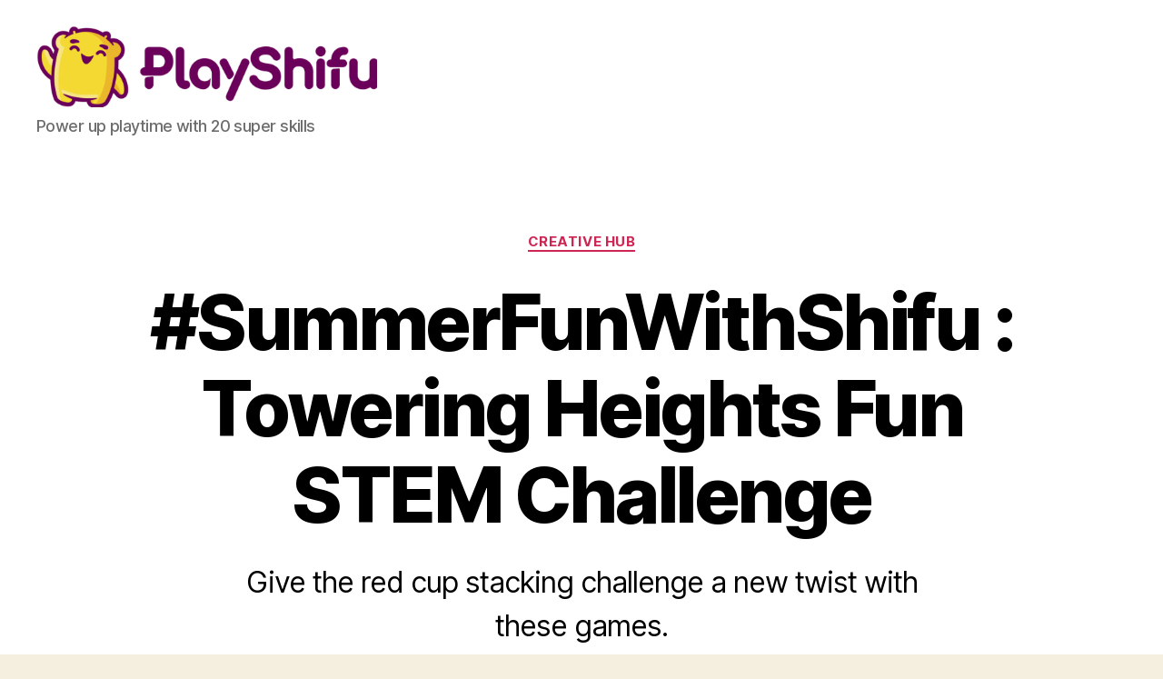

--- FILE ---
content_type: text/html; charset=UTF-8
request_url: https://blog.playshifu.com/summerfunwithshifu-towering-heights-fun-stem-challenge/
body_size: 15401
content:
<!DOCTYPE html>

<html class="no-js" dir="ltr" lang="en-US" prefix="og: https://ogp.me/ns#">

	<head>

		<meta charset="UTF-8">
		<meta name="viewport" content="width=device-width, initial-scale=1.0" >

		<link rel="profile" href="https://gmpg.org/xfn/11">

		<script>
(()=>{var e={};e.g=function(){if("object"==typeof globalThis)return globalThis;try{return this||new Function("return this")()}catch(e){if("object"==typeof window)return window}}(),function({ampUrl:n,isCustomizePreview:t,isAmpDevMode:r,noampQueryVarName:o,noampQueryVarValue:s,disabledStorageKey:i,mobileUserAgents:a,regexRegex:c}){if("undefined"==typeof sessionStorage)return;const d=new RegExp(c);if(!a.some((e=>{const n=e.match(d);return!(!n||!new RegExp(n[1],n[2]).test(navigator.userAgent))||navigator.userAgent.includes(e)})))return;e.g.addEventListener("DOMContentLoaded",(()=>{const e=document.getElementById("amp-mobile-version-switcher");if(!e)return;e.hidden=!1;const n=e.querySelector("a[href]");n&&n.addEventListener("click",(()=>{sessionStorage.removeItem(i)}))}));const g=r&&["paired-browsing-non-amp","paired-browsing-amp"].includes(window.name);if(sessionStorage.getItem(i)||t||g)return;const u=new URL(location.href),m=new URL(n);m.hash=u.hash,u.searchParams.has(o)&&s===u.searchParams.get(o)?sessionStorage.setItem(i,"1"):m.href!==u.href&&(window.stop(),location.replace(m.href))}({"ampUrl":"https:\/\/blog.playshifu.com\/summerfunwithshifu-towering-heights-fun-stem-challenge\/?amp=1","noampQueryVarName":"noamp","noampQueryVarValue":"mobile","disabledStorageKey":"amp_mobile_redirect_disabled","mobileUserAgents":["Mobile","Android","Silk\/","Kindle","BlackBerry","Opera Mini","Opera Mobi"],"regexRegex":"^\\\/((?:.|\\n)+)\\\/([i]*)$","isCustomizePreview":false,"isAmpDevMode":false})})();
</script>
<title>#SummerFunWithShifu : Towering Heights Fun STEM Challenge |</title>
	<style>img:is([sizes="auto" i], [sizes^="auto," i]) { contain-intrinsic-size: 3000px 1500px }</style>
	
		<!-- All in One SEO 4.7.8 - aioseo.com -->
	<meta name="robots" content="max-snippet:-1, max-image-preview:large, max-video-preview:-1" />
	<meta name="author" content="PlayShifu"/>
	<link rel="canonical" href="https://blog.playshifu.com/summerfunwithshifu-towering-heights-fun-stem-challenge/" />
	<meta name="generator" content="All in One SEO (AIOSEO) 4.7.8" />

		<meta name="google-site-verification" content="1v6mHppC2rdYl5QKnX2nK-xWM2Ct_PK58jhj5vL4jPY" />
		<meta property="og:locale" content="en_US" />
		<meta property="og:site_name" content="PlayShifu" />
		<meta property="og:type" content="article" />
		<meta property="og:title" content="#SummerFunWithShifu : Towering Heights Fun STEM Challenge |" />
		<meta property="og:url" content="https://blog.playshifu.com/summerfunwithshifu-towering-heights-fun-stem-challenge/" />
		<meta property="og:image" content="https://www.playshifu.com/public/images/shifu-logo.png" />
		<meta property="og:image:secure_url" content="https://www.playshifu.com/public/images/shifu-logo.png" />
		<meta property="article:published_time" content="2019-05-27T13:33:33+00:00" />
		<meta property="article:modified_time" content="2023-06-08T08:57:31+00:00" />
		<meta property="article:publisher" content="https://facebook.com/playshifu" />
		<meta name="twitter:card" content="summary_large_image" />
		<meta name="twitter:site" content="@playshifu" />
		<meta name="twitter:title" content="#SummerFunWithShifu : Towering Heights Fun STEM Challenge |" />
		<meta name="twitter:image" content="https://www.playshifu.com/public/images/shifu-logo.png" />
		<meta name="google" content="nositelinkssearchbox" />
		<script type="application/ld+json" class="aioseo-schema">
			{"@context":"https:\/\/schema.org","@graph":[{"@type":"Article","@id":"https:\/\/blog.playshifu.com\/summerfunwithshifu-towering-heights-fun-stem-challenge\/#article","name":"#SummerFunWithShifu : Towering Heights Fun STEM Challenge |","headline":"#SummerFunWithShifu : Towering Heights Fun STEM Challenge","author":{"@id":"https:\/\/blog.playshifu.com\/author\/playshifu\/#author"},"publisher":{"@id":"https:\/\/blog.playshifu.com\/#organization"},"image":{"@type":"ImageObject","url":"https:\/\/blog.playshifu.com\/wp-content\/uploads\/2019\/05\/glasses-blog-e1559823488525.jpg","width":900,"height":600,"caption":"towering-heights-summer-stem-challenge"},"datePublished":"2019-05-27T19:03:33+05:30","dateModified":"2023-06-08T14:27:31+05:30","inLanguage":"en-US","mainEntityOfPage":{"@id":"https:\/\/blog.playshifu.com\/summerfunwithshifu-towering-heights-fun-stem-challenge\/#webpage"},"isPartOf":{"@id":"https:\/\/blog.playshifu.com\/summerfunwithshifu-towering-heights-fun-stem-challenge\/#webpage"},"articleSection":"Creative Hub, activities for kids, child's play, Playshifu, STEM activities, STEM games, summer activity"},{"@type":"BreadcrumbList","@id":"https:\/\/blog.playshifu.com\/summerfunwithshifu-towering-heights-fun-stem-challenge\/#breadcrumblist","itemListElement":[{"@type":"ListItem","@id":"https:\/\/blog.playshifu.com\/#listItem","position":1,"name":"Home","item":"https:\/\/blog.playshifu.com\/","nextItem":{"@type":"ListItem","@id":"https:\/\/blog.playshifu.com\/summerfunwithshifu-towering-heights-fun-stem-challenge\/#listItem","name":"#SummerFunWithShifu : Towering Heights Fun STEM Challenge"}},{"@type":"ListItem","@id":"https:\/\/blog.playshifu.com\/summerfunwithshifu-towering-heights-fun-stem-challenge\/#listItem","position":2,"name":"#SummerFunWithShifu : Towering Heights Fun STEM Challenge","previousItem":{"@type":"ListItem","@id":"https:\/\/blog.playshifu.com\/#listItem","name":"Home"}}]},{"@type":"Organization","@id":"https:\/\/blog.playshifu.com\/#organization","name":"PlayShifu","description":"Power up playtime with 20 super skills","url":"https:\/\/blog.playshifu.com\/","telephone":"+16504851701","logo":{"@type":"ImageObject","url":"https:\/\/blog.playshifu.com\/wp-content\/uploads\/2021\/11\/cropped-cropped-logo.png","@id":"https:\/\/blog.playshifu.com\/summerfunwithshifu-towering-heights-fun-stem-challenge\/#organizationLogo","width":1042,"height":250},"image":{"@id":"https:\/\/blog.playshifu.com\/summerfunwithshifu-towering-heights-fun-stem-challenge\/#organizationLogo"},"sameAs":["https:\/\/instagram.com\/playshifu","https:\/\/pinterest.com\/playshifu","https:\/\/youtube.com\/playshifu","https:\/\/linkedin.com\/in\/playshifu"]},{"@type":"Person","@id":"https:\/\/blog.playshifu.com\/author\/playshifu\/#author","url":"https:\/\/blog.playshifu.com\/author\/playshifu\/","name":"PlayShifu","image":{"@type":"ImageObject","@id":"https:\/\/blog.playshifu.com\/summerfunwithshifu-towering-heights-fun-stem-challenge\/#authorImage","url":"https:\/\/secure.gravatar.com\/avatar\/1cd3e654a040b8abb7c686d8eb50feb3?s=96&d=mm&r=g","width":96,"height":96,"caption":"PlayShifu"}},{"@type":"WebPage","@id":"https:\/\/blog.playshifu.com\/summerfunwithshifu-towering-heights-fun-stem-challenge\/#webpage","url":"https:\/\/blog.playshifu.com\/summerfunwithshifu-towering-heights-fun-stem-challenge\/","name":"#SummerFunWithShifu : Towering Heights Fun STEM Challenge |","inLanguage":"en-US","isPartOf":{"@id":"https:\/\/blog.playshifu.com\/#website"},"breadcrumb":{"@id":"https:\/\/blog.playshifu.com\/summerfunwithshifu-towering-heights-fun-stem-challenge\/#breadcrumblist"},"author":{"@id":"https:\/\/blog.playshifu.com\/author\/playshifu\/#author"},"creator":{"@id":"https:\/\/blog.playshifu.com\/author\/playshifu\/#author"},"image":{"@type":"ImageObject","url":"https:\/\/blog.playshifu.com\/wp-content\/uploads\/2019\/05\/glasses-blog-e1559823488525.jpg","@id":"https:\/\/blog.playshifu.com\/summerfunwithshifu-towering-heights-fun-stem-challenge\/#mainImage","width":900,"height":600,"caption":"towering-heights-summer-stem-challenge"},"primaryImageOfPage":{"@id":"https:\/\/blog.playshifu.com\/summerfunwithshifu-towering-heights-fun-stem-challenge\/#mainImage"},"datePublished":"2019-05-27T19:03:33+05:30","dateModified":"2023-06-08T14:27:31+05:30"},{"@type":"WebSite","@id":"https:\/\/blog.playshifu.com\/#website","url":"https:\/\/blog.playshifu.com\/","description":"Power up playtime with 20 super skills","inLanguage":"en-US","publisher":{"@id":"https:\/\/blog.playshifu.com\/#organization"}}]}
		</script>
		<!-- All in One SEO -->


<link rel="alternate" type="application/rss+xml" title=" &raquo; Feed" href="https://blog.playshifu.com/feed/" />
<link rel="alternate" type="application/rss+xml" title=" &raquo; Comments Feed" href="https://blog.playshifu.com/comments/feed/" />
<link rel="alternate" type="application/rss+xml" title=" &raquo; #SummerFunWithShifu : Towering Heights Fun STEM Challenge Comments Feed" href="https://blog.playshifu.com/summerfunwithshifu-towering-heights-fun-stem-challenge/feed/" />
<style id='wp-emoji-styles-inline-css'>

	img.wp-smiley, img.emoji {
		display: inline !important;
		border: none !important;
		box-shadow: none !important;
		height: 1em !important;
		width: 1em !important;
		margin: 0 0.07em !important;
		vertical-align: -0.1em !important;
		background: none !important;
		padding: 0 !important;
	}
</style>
<link rel='stylesheet' id='wp-block-library-css' href='https://blog.playshifu.com/wp-includes/css/dist/block-library/style.min.css?ver=6.7.4' media='all' />
<style id='classic-theme-styles-inline-css'>
/*! This file is auto-generated */
.wp-block-button__link{color:#fff;background-color:#32373c;border-radius:9999px;box-shadow:none;text-decoration:none;padding:calc(.667em + 2px) calc(1.333em + 2px);font-size:1.125em}.wp-block-file__button{background:#32373c;color:#fff;text-decoration:none}
</style>
<style id='global-styles-inline-css'>
:root{--wp--preset--aspect-ratio--square: 1;--wp--preset--aspect-ratio--4-3: 4/3;--wp--preset--aspect-ratio--3-4: 3/4;--wp--preset--aspect-ratio--3-2: 3/2;--wp--preset--aspect-ratio--2-3: 2/3;--wp--preset--aspect-ratio--16-9: 16/9;--wp--preset--aspect-ratio--9-16: 9/16;--wp--preset--color--black: #000000;--wp--preset--color--cyan-bluish-gray: #abb8c3;--wp--preset--color--white: #ffffff;--wp--preset--color--pale-pink: #f78da7;--wp--preset--color--vivid-red: #cf2e2e;--wp--preset--color--luminous-vivid-orange: #ff6900;--wp--preset--color--luminous-vivid-amber: #fcb900;--wp--preset--color--light-green-cyan: #7bdcb5;--wp--preset--color--vivid-green-cyan: #00d084;--wp--preset--color--pale-cyan-blue: #8ed1fc;--wp--preset--color--vivid-cyan-blue: #0693e3;--wp--preset--color--vivid-purple: #9b51e0;--wp--preset--color--accent: #cd2653;--wp--preset--color--primary: #000000;--wp--preset--color--secondary: #6d6d6d;--wp--preset--color--subtle-background: #dcd7ca;--wp--preset--color--background: #f5efe0;--wp--preset--gradient--vivid-cyan-blue-to-vivid-purple: linear-gradient(135deg,rgba(6,147,227,1) 0%,rgb(155,81,224) 100%);--wp--preset--gradient--light-green-cyan-to-vivid-green-cyan: linear-gradient(135deg,rgb(122,220,180) 0%,rgb(0,208,130) 100%);--wp--preset--gradient--luminous-vivid-amber-to-luminous-vivid-orange: linear-gradient(135deg,rgba(252,185,0,1) 0%,rgba(255,105,0,1) 100%);--wp--preset--gradient--luminous-vivid-orange-to-vivid-red: linear-gradient(135deg,rgba(255,105,0,1) 0%,rgb(207,46,46) 100%);--wp--preset--gradient--very-light-gray-to-cyan-bluish-gray: linear-gradient(135deg,rgb(238,238,238) 0%,rgb(169,184,195) 100%);--wp--preset--gradient--cool-to-warm-spectrum: linear-gradient(135deg,rgb(74,234,220) 0%,rgb(151,120,209) 20%,rgb(207,42,186) 40%,rgb(238,44,130) 60%,rgb(251,105,98) 80%,rgb(254,248,76) 100%);--wp--preset--gradient--blush-light-purple: linear-gradient(135deg,rgb(255,206,236) 0%,rgb(152,150,240) 100%);--wp--preset--gradient--blush-bordeaux: linear-gradient(135deg,rgb(254,205,165) 0%,rgb(254,45,45) 50%,rgb(107,0,62) 100%);--wp--preset--gradient--luminous-dusk: linear-gradient(135deg,rgb(255,203,112) 0%,rgb(199,81,192) 50%,rgb(65,88,208) 100%);--wp--preset--gradient--pale-ocean: linear-gradient(135deg,rgb(255,245,203) 0%,rgb(182,227,212) 50%,rgb(51,167,181) 100%);--wp--preset--gradient--electric-grass: linear-gradient(135deg,rgb(202,248,128) 0%,rgb(113,206,126) 100%);--wp--preset--gradient--midnight: linear-gradient(135deg,rgb(2,3,129) 0%,rgb(40,116,252) 100%);--wp--preset--font-size--small: 18px;--wp--preset--font-size--medium: 20px;--wp--preset--font-size--large: 26.25px;--wp--preset--font-size--x-large: 42px;--wp--preset--font-size--normal: 21px;--wp--preset--font-size--larger: 32px;--wp--preset--spacing--20: 0.44rem;--wp--preset--spacing--30: 0.67rem;--wp--preset--spacing--40: 1rem;--wp--preset--spacing--50: 1.5rem;--wp--preset--spacing--60: 2.25rem;--wp--preset--spacing--70: 3.38rem;--wp--preset--spacing--80: 5.06rem;--wp--preset--shadow--natural: 6px 6px 9px rgba(0, 0, 0, 0.2);--wp--preset--shadow--deep: 12px 12px 50px rgba(0, 0, 0, 0.4);--wp--preset--shadow--sharp: 6px 6px 0px rgba(0, 0, 0, 0.2);--wp--preset--shadow--outlined: 6px 6px 0px -3px rgba(255, 255, 255, 1), 6px 6px rgba(0, 0, 0, 1);--wp--preset--shadow--crisp: 6px 6px 0px rgba(0, 0, 0, 1);}:where(.is-layout-flex){gap: 0.5em;}:where(.is-layout-grid){gap: 0.5em;}body .is-layout-flex{display: flex;}.is-layout-flex{flex-wrap: wrap;align-items: center;}.is-layout-flex > :is(*, div){margin: 0;}body .is-layout-grid{display: grid;}.is-layout-grid > :is(*, div){margin: 0;}:where(.wp-block-columns.is-layout-flex){gap: 2em;}:where(.wp-block-columns.is-layout-grid){gap: 2em;}:where(.wp-block-post-template.is-layout-flex){gap: 1.25em;}:where(.wp-block-post-template.is-layout-grid){gap: 1.25em;}.has-black-color{color: var(--wp--preset--color--black) !important;}.has-cyan-bluish-gray-color{color: var(--wp--preset--color--cyan-bluish-gray) !important;}.has-white-color{color: var(--wp--preset--color--white) !important;}.has-pale-pink-color{color: var(--wp--preset--color--pale-pink) !important;}.has-vivid-red-color{color: var(--wp--preset--color--vivid-red) !important;}.has-luminous-vivid-orange-color{color: var(--wp--preset--color--luminous-vivid-orange) !important;}.has-luminous-vivid-amber-color{color: var(--wp--preset--color--luminous-vivid-amber) !important;}.has-light-green-cyan-color{color: var(--wp--preset--color--light-green-cyan) !important;}.has-vivid-green-cyan-color{color: var(--wp--preset--color--vivid-green-cyan) !important;}.has-pale-cyan-blue-color{color: var(--wp--preset--color--pale-cyan-blue) !important;}.has-vivid-cyan-blue-color{color: var(--wp--preset--color--vivid-cyan-blue) !important;}.has-vivid-purple-color{color: var(--wp--preset--color--vivid-purple) !important;}.has-black-background-color{background-color: var(--wp--preset--color--black) !important;}.has-cyan-bluish-gray-background-color{background-color: var(--wp--preset--color--cyan-bluish-gray) !important;}.has-white-background-color{background-color: var(--wp--preset--color--white) !important;}.has-pale-pink-background-color{background-color: var(--wp--preset--color--pale-pink) !important;}.has-vivid-red-background-color{background-color: var(--wp--preset--color--vivid-red) !important;}.has-luminous-vivid-orange-background-color{background-color: var(--wp--preset--color--luminous-vivid-orange) !important;}.has-luminous-vivid-amber-background-color{background-color: var(--wp--preset--color--luminous-vivid-amber) !important;}.has-light-green-cyan-background-color{background-color: var(--wp--preset--color--light-green-cyan) !important;}.has-vivid-green-cyan-background-color{background-color: var(--wp--preset--color--vivid-green-cyan) !important;}.has-pale-cyan-blue-background-color{background-color: var(--wp--preset--color--pale-cyan-blue) !important;}.has-vivid-cyan-blue-background-color{background-color: var(--wp--preset--color--vivid-cyan-blue) !important;}.has-vivid-purple-background-color{background-color: var(--wp--preset--color--vivid-purple) !important;}.has-black-border-color{border-color: var(--wp--preset--color--black) !important;}.has-cyan-bluish-gray-border-color{border-color: var(--wp--preset--color--cyan-bluish-gray) !important;}.has-white-border-color{border-color: var(--wp--preset--color--white) !important;}.has-pale-pink-border-color{border-color: var(--wp--preset--color--pale-pink) !important;}.has-vivid-red-border-color{border-color: var(--wp--preset--color--vivid-red) !important;}.has-luminous-vivid-orange-border-color{border-color: var(--wp--preset--color--luminous-vivid-orange) !important;}.has-luminous-vivid-amber-border-color{border-color: var(--wp--preset--color--luminous-vivid-amber) !important;}.has-light-green-cyan-border-color{border-color: var(--wp--preset--color--light-green-cyan) !important;}.has-vivid-green-cyan-border-color{border-color: var(--wp--preset--color--vivid-green-cyan) !important;}.has-pale-cyan-blue-border-color{border-color: var(--wp--preset--color--pale-cyan-blue) !important;}.has-vivid-cyan-blue-border-color{border-color: var(--wp--preset--color--vivid-cyan-blue) !important;}.has-vivid-purple-border-color{border-color: var(--wp--preset--color--vivid-purple) !important;}.has-vivid-cyan-blue-to-vivid-purple-gradient-background{background: var(--wp--preset--gradient--vivid-cyan-blue-to-vivid-purple) !important;}.has-light-green-cyan-to-vivid-green-cyan-gradient-background{background: var(--wp--preset--gradient--light-green-cyan-to-vivid-green-cyan) !important;}.has-luminous-vivid-amber-to-luminous-vivid-orange-gradient-background{background: var(--wp--preset--gradient--luminous-vivid-amber-to-luminous-vivid-orange) !important;}.has-luminous-vivid-orange-to-vivid-red-gradient-background{background: var(--wp--preset--gradient--luminous-vivid-orange-to-vivid-red) !important;}.has-very-light-gray-to-cyan-bluish-gray-gradient-background{background: var(--wp--preset--gradient--very-light-gray-to-cyan-bluish-gray) !important;}.has-cool-to-warm-spectrum-gradient-background{background: var(--wp--preset--gradient--cool-to-warm-spectrum) !important;}.has-blush-light-purple-gradient-background{background: var(--wp--preset--gradient--blush-light-purple) !important;}.has-blush-bordeaux-gradient-background{background: var(--wp--preset--gradient--blush-bordeaux) !important;}.has-luminous-dusk-gradient-background{background: var(--wp--preset--gradient--luminous-dusk) !important;}.has-pale-ocean-gradient-background{background: var(--wp--preset--gradient--pale-ocean) !important;}.has-electric-grass-gradient-background{background: var(--wp--preset--gradient--electric-grass) !important;}.has-midnight-gradient-background{background: var(--wp--preset--gradient--midnight) !important;}.has-small-font-size{font-size: var(--wp--preset--font-size--small) !important;}.has-medium-font-size{font-size: var(--wp--preset--font-size--medium) !important;}.has-large-font-size{font-size: var(--wp--preset--font-size--large) !important;}.has-x-large-font-size{font-size: var(--wp--preset--font-size--x-large) !important;}
:where(.wp-block-post-template.is-layout-flex){gap: 1.25em;}:where(.wp-block-post-template.is-layout-grid){gap: 1.25em;}
:where(.wp-block-columns.is-layout-flex){gap: 2em;}:where(.wp-block-columns.is-layout-grid){gap: 2em;}
:root :where(.wp-block-pullquote){font-size: 1.5em;line-height: 1.6;}
</style>
<link data-minify="1" rel='stylesheet' id='wpda_wpdp_public-css' href='https://blog.playshifu.com/wp-content/cache/min/1/wp-content/plugins/wp-data-access/assets/css/wpda_public.css?ver=1738558653' media='all' />
<link data-minify="1" rel='stylesheet' id='twentytwenty-style-css' href='https://blog.playshifu.com/wp-content/cache/min/1/wp-content/themes/twentytwenty/style.css?ver=1738558653' media='all' />
<style id='twentytwenty-style-inline-css'>
.color-accent,.color-accent-hover:hover,.color-accent-hover:focus,:root .has-accent-color,.has-drop-cap:not(:focus):first-letter,.wp-block-button.is-style-outline,a { color: #cd2653; }blockquote,.border-color-accent,.border-color-accent-hover:hover,.border-color-accent-hover:focus { border-color: #cd2653; }button,.button,.faux-button,.wp-block-button__link,.wp-block-file .wp-block-file__button,input[type="button"],input[type="reset"],input[type="submit"],.bg-accent,.bg-accent-hover:hover,.bg-accent-hover:focus,:root .has-accent-background-color,.comment-reply-link { background-color: #cd2653; }.fill-children-accent,.fill-children-accent * { fill: #cd2653; }body,.entry-title a,:root .has-primary-color { color: #000000; }:root .has-primary-background-color { background-color: #000000; }cite,figcaption,.wp-caption-text,.post-meta,.entry-content .wp-block-archives li,.entry-content .wp-block-categories li,.entry-content .wp-block-latest-posts li,.wp-block-latest-comments__comment-date,.wp-block-latest-posts__post-date,.wp-block-embed figcaption,.wp-block-image figcaption,.wp-block-pullquote cite,.comment-metadata,.comment-respond .comment-notes,.comment-respond .logged-in-as,.pagination .dots,.entry-content hr:not(.has-background),hr.styled-separator,:root .has-secondary-color { color: #6d6d6d; }:root .has-secondary-background-color { background-color: #6d6d6d; }pre,fieldset,input,textarea,table,table *,hr { border-color: #dcd7ca; }caption,code,code,kbd,samp,.wp-block-table.is-style-stripes tbody tr:nth-child(odd),:root .has-subtle-background-background-color { background-color: #dcd7ca; }.wp-block-table.is-style-stripes { border-bottom-color: #dcd7ca; }.wp-block-latest-posts.is-grid li { border-top-color: #dcd7ca; }:root .has-subtle-background-color { color: #dcd7ca; }body:not(.overlay-header) .primary-menu > li > a,body:not(.overlay-header) .primary-menu > li > .icon,.modal-menu a,.footer-menu a, .footer-widgets a:where(:not(.wp-block-button__link)),#site-footer .wp-block-button.is-style-outline,.wp-block-pullquote:before,.singular:not(.overlay-header) .entry-header a,.archive-header a,.header-footer-group .color-accent,.header-footer-group .color-accent-hover:hover { color: #cd2653; }.social-icons a,#site-footer button:not(.toggle),#site-footer .button,#site-footer .faux-button,#site-footer .wp-block-button__link,#site-footer .wp-block-file__button,#site-footer input[type="button"],#site-footer input[type="reset"],#site-footer input[type="submit"] { background-color: #cd2653; }.header-footer-group,body:not(.overlay-header) #site-header .toggle,.menu-modal .toggle { color: #000000; }body:not(.overlay-header) .primary-menu ul { background-color: #000000; }body:not(.overlay-header) .primary-menu > li > ul:after { border-bottom-color: #000000; }body:not(.overlay-header) .primary-menu ul ul:after { border-left-color: #000000; }.site-description,body:not(.overlay-header) .toggle-inner .toggle-text,.widget .post-date,.widget .rss-date,.widget_archive li,.widget_categories li,.widget cite,.widget_pages li,.widget_meta li,.widget_nav_menu li,.powered-by-wordpress,.to-the-top,.singular .entry-header .post-meta,.singular:not(.overlay-header) .entry-header .post-meta a { color: #6d6d6d; }.header-footer-group pre,.header-footer-group fieldset,.header-footer-group input,.header-footer-group textarea,.header-footer-group table,.header-footer-group table *,.footer-nav-widgets-wrapper,#site-footer,.menu-modal nav *,.footer-widgets-outer-wrapper,.footer-top { border-color: #dcd7ca; }.header-footer-group table caption,body:not(.overlay-header) .header-inner .toggle-wrapper::before { background-color: #dcd7ca; }
</style>
<link rel='stylesheet' id='twentytwenty-print-style-css' href='https://blog.playshifu.com/wp-content/themes/twentytwenty/print.css?ver=2.5' media='print' />
<script src="https://blog.playshifu.com/wp-includes/js/jquery/jquery.min.js?ver=3.7.1" id="jquery-core-js"></script>
<script src="https://blog.playshifu.com/wp-includes/js/jquery/jquery-migrate.min.js?ver=3.4.1" id="jquery-migrate-js"></script>
<script src="https://blog.playshifu.com/wp-includes/js/underscore.min.js?ver=1.13.7" id="underscore-js"></script>
<script src="https://blog.playshifu.com/wp-includes/js/backbone.min.js?ver=1.6.0" id="backbone-js"></script>
<script id="wp-api-request-js-extra">
var wpApiSettings = {"root":"https:\/\/blog.playshifu.com\/wp-json\/","nonce":"0cdf167166","versionString":"wp\/v2\/"};
</script>
<script src="https://blog.playshifu.com/wp-includes/js/api-request.min.js?ver=6.7.4" id="wp-api-request-js"></script>
<script src="https://blog.playshifu.com/wp-includes/js/wp-api.min.js?ver=6.7.4" id="wp-api-js"></script>
<script id="wpda_rest_api-js-extra">
var wpdaApiSettings = {"path":"wpda"};
</script>
<script data-minify="1" src="https://blog.playshifu.com/wp-content/cache/min/1/wp-content/plugins/wp-data-access/assets/js/wpda_rest_api.js?ver=1738558653" id="wpda_rest_api-js"></script>
<script data-minify="1" src="https://blog.playshifu.com/wp-content/cache/min/1/wp-content/themes/twentytwenty/assets/js/index.js?ver=1738558653" id="twentytwenty-js-js" defer data-wp-strategy="defer"></script>
<link rel="https://api.w.org/" href="https://blog.playshifu.com/wp-json/" /><link rel="alternate" title="JSON" type="application/json" href="https://blog.playshifu.com/wp-json/wp/v2/posts/1676" /><link rel="EditURI" type="application/rsd+xml" title="RSD" href="https://blog.playshifu.com/xmlrpc.php?rsd" />
<meta name="generator" content="WordPress 6.7.4" />
<link rel='shortlink' href='https://blog.playshifu.com/?p=1676' />
<link rel="alternate" title="oEmbed (JSON)" type="application/json+oembed" href="https://blog.playshifu.com/wp-json/oembed/1.0/embed?url=https%3A%2F%2Fblog.playshifu.com%2Fsummerfunwithshifu-towering-heights-fun-stem-challenge%2F" />
<link rel="alternate" title="oEmbed (XML)" type="text/xml+oembed" href="https://blog.playshifu.com/wp-json/oembed/1.0/embed?url=https%3A%2F%2Fblog.playshifu.com%2Fsummerfunwithshifu-towering-heights-fun-stem-challenge%2F&#038;format=xml" />
<link rel="alternate" type="text/html" media="only screen and (max-width: 640px)" href="https://blog.playshifu.com/summerfunwithshifu-towering-heights-fun-stem-challenge/?amp=1">	<script>document.documentElement.className = document.documentElement.className.replace( 'no-js', 'js' );</script>
	<link rel="amphtml" href="https://blog.playshifu.com/summerfunwithshifu-towering-heights-fun-stem-challenge/?amp=1"><style>#amp-mobile-version-switcher{left:0;position:absolute;width:100%;z-index:100}#amp-mobile-version-switcher>a{background-color:#444;border:0;color:#eaeaea;display:block;font-family:-apple-system,BlinkMacSystemFont,Segoe UI,Roboto,Oxygen-Sans,Ubuntu,Cantarell,Helvetica Neue,sans-serif;font-size:16px;font-weight:600;padding:15px 0;text-align:center;-webkit-text-decoration:none;text-decoration:none}#amp-mobile-version-switcher>a:active,#amp-mobile-version-switcher>a:focus,#amp-mobile-version-switcher>a:hover{-webkit-text-decoration:underline;text-decoration:underline}</style><link rel="icon" href="https://blog.playshifu.com/wp-content/uploads/2021/11/cropped-logo-512x512-32x32.png" sizes="32x32" />
<link rel="icon" href="https://blog.playshifu.com/wp-content/uploads/2021/11/cropped-logo-512x512-192x192.png" sizes="192x192" />
<link rel="apple-touch-icon" href="https://blog.playshifu.com/wp-content/uploads/2021/11/cropped-logo-512x512-180x180.png" />
<meta name="msapplication-TileImage" content="https://blog.playshifu.com/wp-content/uploads/2021/11/cropped-logo-512x512-270x270.png" />
		
		<!-- Google tag (gtag.js) -->
<script async src="https://www.googletagmanager.com/gtag/js?id=G-G78W7J43GS"></script>
<script>
  window.dataLayer = window.dataLayer || [];
  function gtag(){dataLayer.push(arguments);}
  gtag('js', new Date());

  gtag('config', 'G-G78W7J43GS');
</script>
		

	</head>

	<body class="post-template-default single single-post postid-1676 single-format-standard wp-custom-logo wp-embed-responsive singular has-post-thumbnail has-single-pagination showing-comments show-avatars footer-top-visible">

		<a class="skip-link screen-reader-text" href="#site-content">Skip to the content</a>
		<header id="site-header" class="header-footer-group">

			<div class="header-inner section-inner">

				<div class="header-titles-wrapper">

					
					<div class="header-titles">

						<div class="site-logo faux-heading"><a href="https://blog.playshifu.com/" class="custom-logo-link" rel="home"><img width="521" height="125" style="height: 125px;" src="https://blog.playshifu.com/wp-content/uploads/2021/11/cropped-cropped-logo.png" class="custom-logo" alt="" decoding="async" fetchpriority="high" srcset="https://blog.playshifu.com/wp-content/uploads/2021/11/cropped-cropped-logo.png 1042w, https://blog.playshifu.com/wp-content/uploads/2021/11/cropped-cropped-logo-300x72.png 300w, https://blog.playshifu.com/wp-content/uploads/2021/11/cropped-cropped-logo-1024x246.png 1024w, https://blog.playshifu.com/wp-content/uploads/2021/11/cropped-cropped-logo-768x184.png 768w" sizes="(max-width: 1042px) 100vw, 1042px" /></a><span class="screen-reader-text"></span></div><div class="site-description">Power up playtime with 20 super skills</div><!-- .site-description -->
					</div><!-- .header-titles -->

					<button class="toggle nav-toggle mobile-nav-toggle" data-toggle-target=".menu-modal"  data-toggle-body-class="showing-menu-modal" aria-expanded="false" data-set-focus=".close-nav-toggle">
						<span class="toggle-inner">
							<span class="toggle-icon">
								<svg class="svg-icon" aria-hidden="true" role="img" focusable="false" xmlns="http://www.w3.org/2000/svg" width="26" height="7" viewBox="0 0 26 7"><path fill-rule="evenodd" d="M332.5,45 C330.567003,45 329,43.4329966 329,41.5 C329,39.5670034 330.567003,38 332.5,38 C334.432997,38 336,39.5670034 336,41.5 C336,43.4329966 334.432997,45 332.5,45 Z M342,45 C340.067003,45 338.5,43.4329966 338.5,41.5 C338.5,39.5670034 340.067003,38 342,38 C343.932997,38 345.5,39.5670034 345.5,41.5 C345.5,43.4329966 343.932997,45 342,45 Z M351.5,45 C349.567003,45 348,43.4329966 348,41.5 C348,39.5670034 349.567003,38 351.5,38 C353.432997,38 355,39.5670034 355,41.5 C355,43.4329966 353.432997,45 351.5,45 Z" transform="translate(-329 -38)" /></svg>							</span>
							<span class="toggle-text">Menu</span>
						</span>
					</button><!-- .nav-toggle -->

				</div><!-- .header-titles-wrapper -->

				<div class="header-navigation-wrapper">

					
							<nav class="primary-menu-wrapper" aria-label="Horizontal">

								<ul class="primary-menu reset-list-style">

								
								</ul>

							</nav><!-- .primary-menu-wrapper -->

						
				</div><!-- .header-navigation-wrapper -->

			</div><!-- .header-inner -->

						
			
			
			
			
			

		</header><!-- #site-header -->

		
<div class="menu-modal cover-modal header-footer-group" data-modal-target-string=".menu-modal">

	<div class="menu-modal-inner modal-inner">

		<div class="menu-wrapper section-inner">

			<div class="menu-top">

				<button class="toggle close-nav-toggle fill-children-current-color" data-toggle-target=".menu-modal" data-toggle-body-class="showing-menu-modal" data-set-focus=".menu-modal">
					<span class="toggle-text">Close Menu</span>
					<svg class="svg-icon" aria-hidden="true" role="img" focusable="false" xmlns="http://www.w3.org/2000/svg" width="16" height="16" viewBox="0 0 16 16"><polygon fill="" fill-rule="evenodd" points="6.852 7.649 .399 1.195 1.445 .149 7.899 6.602 14.352 .149 15.399 1.195 8.945 7.649 15.399 14.102 14.352 15.149 7.899 8.695 1.445 15.149 .399 14.102" /></svg>				</button><!-- .nav-toggle -->

				
					<nav class="mobile-menu" aria-label="Mobile">

						<ul class="modal-menu reset-list-style">

						
						</ul>

					</nav>

					
			</div><!-- .menu-top -->

			<div class="menu-bottom">

				
			</div><!-- .menu-bottom -->

		</div><!-- .menu-wrapper -->

	</div><!-- .menu-modal-inner -->

</div><!-- .menu-modal -->

<main id="site-content">

	
<article class="post-1676 post type-post status-publish format-standard has-post-thumbnail hentry category-creative-hub tag-activities-for-kids tag-childs-play tag-playshifu tag-stem-activities tag-stem-games tag-summer-activity" id="post-1676">

	
<header class="entry-header has-text-align-center header-footer-group">

	<div class="entry-header-inner section-inner medium">

		
			<div class="entry-categories">
				<span class="screen-reader-text">
					Categories				</span>
				<div class="entry-categories-inner">
					<a href="https://blog.playshifu.com/category/creative-hub/" rel="category tag">Creative Hub</a>				</div><!-- .entry-categories-inner -->
			</div><!-- .entry-categories -->

			<h1 class="entry-title">#SummerFunWithShifu : Towering Heights Fun STEM Challenge</h1>
			<div class="intro-text section-inner max-percentage small">
				<p>Give the red cup stacking challenge a new twist with these games. </p>
<p></p>
			</div>

			
		<div class="post-meta-wrapper post-meta-single post-meta-single-top">

			<ul class="post-meta">

									<li class="post-author meta-wrapper">
						<span class="meta-icon">
							<span class="screen-reader-text">
								Post author							</span>
							<svg class="svg-icon" aria-hidden="true" role="img" focusable="false" xmlns="http://www.w3.org/2000/svg" width="18" height="20" viewBox="0 0 18 20"><path fill="" d="M18,19 C18,19.5522847 17.5522847,20 17,20 C16.4477153,20 16,19.5522847 16,19 L16,17 C16,15.3431458 14.6568542,14 13,14 L5,14 C3.34314575,14 2,15.3431458 2,17 L2,19 C2,19.5522847 1.55228475,20 1,20 C0.44771525,20 0,19.5522847 0,19 L0,17 C0,14.2385763 2.23857625,12 5,12 L13,12 C15.7614237,12 18,14.2385763 18,17 L18,19 Z M9,10 C6.23857625,10 4,7.76142375 4,5 C4,2.23857625 6.23857625,0 9,0 C11.7614237,0 14,2.23857625 14,5 C14,7.76142375 11.7614237,10 9,10 Z M9,8 C10.6568542,8 12,6.65685425 12,5 C12,3.34314575 10.6568542,2 9,2 C7.34314575,2 6,3.34314575 6,5 C6,6.65685425 7.34314575,8 9,8 Z" /></svg>						</span>
						<span class="meta-text">
							By <a href="https://blog.playshifu.com/author/playshifu/">PlayShifu</a>						</span>
					</li>
										<li class="post-date meta-wrapper">
						<span class="meta-icon">
							<span class="screen-reader-text">
								Post date							</span>
							<svg class="svg-icon" aria-hidden="true" role="img" focusable="false" xmlns="http://www.w3.org/2000/svg" width="18" height="19" viewBox="0 0 18 19"><path fill="" d="M4.60069444,4.09375 L3.25,4.09375 C2.47334957,4.09375 1.84375,4.72334957 1.84375,5.5 L1.84375,7.26736111 L16.15625,7.26736111 L16.15625,5.5 C16.15625,4.72334957 15.5266504,4.09375 14.75,4.09375 L13.3993056,4.09375 L13.3993056,4.55555556 C13.3993056,5.02154581 13.0215458,5.39930556 12.5555556,5.39930556 C12.0895653,5.39930556 11.7118056,5.02154581 11.7118056,4.55555556 L11.7118056,4.09375 L6.28819444,4.09375 L6.28819444,4.55555556 C6.28819444,5.02154581 5.9104347,5.39930556 5.44444444,5.39930556 C4.97845419,5.39930556 4.60069444,5.02154581 4.60069444,4.55555556 L4.60069444,4.09375 Z M6.28819444,2.40625 L11.7118056,2.40625 L11.7118056,1 C11.7118056,0.534009742 12.0895653,0.15625 12.5555556,0.15625 C13.0215458,0.15625 13.3993056,0.534009742 13.3993056,1 L13.3993056,2.40625 L14.75,2.40625 C16.4586309,2.40625 17.84375,3.79136906 17.84375,5.5 L17.84375,15.875 C17.84375,17.5836309 16.4586309,18.96875 14.75,18.96875 L3.25,18.96875 C1.54136906,18.96875 0.15625,17.5836309 0.15625,15.875 L0.15625,5.5 C0.15625,3.79136906 1.54136906,2.40625 3.25,2.40625 L4.60069444,2.40625 L4.60069444,1 C4.60069444,0.534009742 4.97845419,0.15625 5.44444444,0.15625 C5.9104347,0.15625 6.28819444,0.534009742 6.28819444,1 L6.28819444,2.40625 Z M1.84375,8.95486111 L1.84375,15.875 C1.84375,16.6516504 2.47334957,17.28125 3.25,17.28125 L14.75,17.28125 C15.5266504,17.28125 16.15625,16.6516504 16.15625,15.875 L16.15625,8.95486111 L1.84375,8.95486111 Z" /></svg>						</span>
						<span class="meta-text">
							<a href="https://blog.playshifu.com/summerfunwithshifu-towering-heights-fun-stem-challenge/">27 May 19</a>
						</span>
					</li>
										<li class="post-comment-link meta-wrapper">
						<span class="meta-icon">
							<svg class="svg-icon" aria-hidden="true" role="img" focusable="false" xmlns="http://www.w3.org/2000/svg" width="19" height="19" viewBox="0 0 19 19"><path d="M9.43016863,13.2235931 C9.58624731,13.094699 9.7823475,13.0241935 9.98476849,13.0241935 L15.0564516,13.0241935 C15.8581553,13.0241935 16.5080645,12.3742843 16.5080645,11.5725806 L16.5080645,3.44354839 C16.5080645,2.64184472 15.8581553,1.99193548 15.0564516,1.99193548 L3.44354839,1.99193548 C2.64184472,1.99193548 1.99193548,2.64184472 1.99193548,3.44354839 L1.99193548,11.5725806 C1.99193548,12.3742843 2.64184472,13.0241935 3.44354839,13.0241935 L5.76612903,13.0241935 C6.24715123,13.0241935 6.63709677,13.4141391 6.63709677,13.8951613 L6.63709677,15.5301903 L9.43016863,13.2235931 Z M3.44354839,14.766129 C1.67980032,14.766129 0.25,13.3363287 0.25,11.5725806 L0.25,3.44354839 C0.25,1.67980032 1.67980032,0.25 3.44354839,0.25 L15.0564516,0.25 C16.8201997,0.25 18.25,1.67980032 18.25,3.44354839 L18.25,11.5725806 C18.25,13.3363287 16.8201997,14.766129 15.0564516,14.766129 L10.2979143,14.766129 L6.32072889,18.0506004 C5.75274472,18.5196577 4.89516129,18.1156602 4.89516129,17.3790323 L4.89516129,14.766129 L3.44354839,14.766129 Z" /></svg>						</span>
						<span class="meta-text">
							<a href="https://blog.playshifu.com/summerfunwithshifu-towering-heights-fun-stem-challenge/#respond">No Comments<span class="screen-reader-text"> on #SummerFunWithShifu : Towering Heights Fun STEM Challenge</span></a>						</span>
					</li>
					
			</ul><!-- .post-meta -->

		</div><!-- .post-meta-wrapper -->

		
	</div><!-- .entry-header-inner -->

</header><!-- .entry-header -->

	<figure class="featured-media">

		<div class="featured-media-inner section-inner">

			<img width="900" height="600" src="https://blog.playshifu.com/wp-content/uploads/2019/05/glasses-blog-e1559823488525.jpg" class="attachment-post-thumbnail size-post-thumbnail wp-post-image" alt="towering-heights-summer-stem-challenge" decoding="async" />
		</div><!-- .featured-media-inner -->

	</figure><!-- .featured-media -->

	
	<div class="post-inner thin ">

		<div class="entry-content">

			<p class="p1"><span class="s1">Plugo can make your self-quarantine time<em> funtastic!</em> </span><span class="s1"><br />
Are you ready to #SuddenlyHomeschool?</span></p>
<p class="p1"><span class="s1">Towering heights is the name of the challenge.</span></p>
<h3 class="p1"><span class="s1">What do I need?</span></h3>
<ul class="ul1">
<li class="li5"><span class="s1">Drinking cups <i>(</i>30—<i> 15 in one color and 15 in another color. Ensure 1 set of paper cups are bigger in size than the 2nd set.)</i></span><span class="s3"><b><br />
</b></span></li>
</ul>
<ul class="ul1">
<li class="li5"><span class="s1"><span class="s1"><span class="s1">2 lego figurines (optional)</span></span></span>
<p><figure id="attachment_1732" aria-describedby="caption-attachment-1732" style="width: 350px" class="wp-caption aligncenter"><a href="http://13.233.197.148/wp-content/uploads/2019/05/24-05-blog-image-7-e1558956876488.jpg"><img decoding="async" class="wp-image-1732" src="http://13.233.197.148/wp-content/uploads/2019/05/24-05-blog-image-7-300x300.jpg" alt="red-beer-bong-glasses" width="350" height="350" /></a><figcaption id="caption-attachment-1732" class="wp-caption-text">//tabletoptailgate.com</figcaption></figure></li>
</ul>
<p class="p1"><span class="s1"><b>Tools </b></span></p>
<ul class="ul1">
<li class="li5"><span class="s1">Construction or Computer Paper/Index Cards. <i>(Prepare squares of paper that is appropriate to the size of the cups being used.)</i></span><span class="s3"><b><br />
</b></span></li>
</ul>
<ul class="ul1">
<li class="li5"><span class="s1">2 Straws per person </span><span class="s3"><b><br />
</b></span></li>
</ul>
<ul class="ul1">
<li class="li5"><span class="s1">1 – 2 ft length of string </span><span class="s3"><b><br />
</b></span></li>
</ul>
<ul class="ul1">
<li class="li5"><span class="s1">1 cotton ball per team</span><span class="s3"><b><br />
</b></span></li>
</ul>
<ul class="ul1">
<li class="li5"><span class="s1">Glue </span><span class="s3"><b><br />
</b></span></li>
</ul>
<ul class="ul1">
<li class="li5"><span class="s1">1 rubber band</span><span class="s3"><b><br />
</b></span></li>
</ul>
<h3 class="p1"><span class="s1">How many people can play?</span></h3>
<ul class="ul1">
<li class="li5"><span class="s1">2 players = 2 teams. You and your kid can go one-on-one with one another!</span><span class="s3"><b><br />
</b></span></li>
</ul>
<h3 class="p1"><span class="s1">How to play?</span></h3>
<ul class="ul1">
<li class="li5"><span class="s1">Each player gets 15 drinking cups.</span><span class="s3"><b><br />
</b></span></li>
</ul>
<ul class="ul1">
<li class="li5"><span class="s1">To start, play any Plugo Link game. Complete 1 game level. </span><span class="s3"><b><br />
</b></span></li>
</ul>
<ul class="ul1">
<li class="li5"><span class="s1">The winning team gives the Towering Heights challenge to the losing team.<i> ( You are a winner if you completed the game level with the highest number of stars earned in less time.)</i></span><span class="s3"><b><br />
</b></span></li>
</ul>
<ul class="ul1">
<li class="li5"><span class="s1">Playing team can pick any number of tools to complete the challenge. </span><span class="s3"><b><br />
</b></span></li>
</ul>
<h3>Some twists for you to try</h3>
<p class="p5"><span class="s1">If you can’t come up with any challenge of your own, <i>(other than stacking paper cups to make the tallest tower, of course…) </i>here are a few interesting <i>&lt;read: hard&gt; </i>twists to add!</span></p>
<ul class="ul1">
<li class="li4"><span class="s1">Build skyscraper using 30 cups.</span><span class="s3"><b><br />
</b></span></li>
</ul>
<p><a href="http://13.233.197.148/wp-content/uploads/2019/05/24-05-blog-image-2-e1558956683414.jpg"><img decoding="async" class="aligncenter wp-image-1728" src="http://13.233.197.148/wp-content/uploads/2019/05/24-05-blog-image-2-e1558956683414.jpg" alt="red-cup-tower-stem-challenge" width="580" height="580" /></a></p>
<ul class="ul1">
<li class="li4"><span class="s1">Build skyscraper with one cup upside down to support the other cup. Alternate between upside down and standing upright.<br />
</span><span class="s3"><b><br />
</b></span></li>
<li class="li5"><span class="s1"><span class="s1"><span class="s1"><span class="s1">Build twin towers with a bridge connecting the two.</span></span></span></span></li>
<li class="li5"><span class="s1"><span class="s1"><span class="s1">Build a pyramid using straws. Do not touch the cups directly with hands.</span></span></span></li>
</ul>
<p><a href="http://13.233.197.148/wp-content/uploads/2023/06/last-image.png"><img loading="lazy" decoding="async" class="aligncenter wp-image-46315 size-large" style="font-size: 1rem;" src="http://13.233.197.148/wp-content/uploads/2023/06/last-image-1024x1022.png" alt="" width="580" height="579" srcset="https://blog.playshifu.com/wp-content/uploads/2023/06/last-image-1024x1022.png 1024w, https://blog.playshifu.com/wp-content/uploads/2023/06/last-image-300x300.png 300w, https://blog.playshifu.com/wp-content/uploads/2023/06/last-image-150x150.png 150w, https://blog.playshifu.com/wp-content/uploads/2023/06/last-image-768x767.png 768w, https://blog.playshifu.com/wp-content/uploads/2023/06/last-image.png 1078w" sizes="auto, (max-width: 580px) 100vw, 580px" /></a></p>
<ul class="ul1">
<li class="li5"><span class="s1">All challenges need to be completed in 2 mins. Each challenge completed successfully, gets you 10 points. </span><span class="s3"><b><br />
</b></span></li>
</ul>
<ul class="ul1">
<li class="li5"><span class="s1">If you scoring 30 points first/ if you solve 3 challenges first, you’re the winner! BOOM!</span><span class="s3"><b><br />
</b></span></li>
</ul>
<p class="p1"><span class="s1">Sounds good? Let’s get started!</span></p>
<p class="p1"><span class="s1">Tag us in your social media channels using hashtag #SuddenlyHomeschool and let us know your scores! </span></p>

		</div><!-- .entry-content -->

	</div><!-- .post-inner -->

	<div class="section-inner">
		
		<div class="post-meta-wrapper post-meta-single post-meta-single-bottom">

			<ul class="post-meta">

									<li class="post-tags meta-wrapper">
						<span class="meta-icon">
							<span class="screen-reader-text">
								Tags							</span>
							<svg class="svg-icon" aria-hidden="true" role="img" focusable="false" xmlns="http://www.w3.org/2000/svg" width="18" height="18" viewBox="0 0 18 18"><path fill="" d="M15.4496399,8.42490555 L8.66109799,1.63636364 L1.63636364,1.63636364 L1.63636364,8.66081885 L8.42522727,15.44178 C8.57869221,15.5954158 8.78693789,15.6817418 9.00409091,15.6817418 C9.22124393,15.6817418 9.42948961,15.5954158 9.58327627,15.4414581 L15.4486339,9.57610048 C15.7651495,9.25692435 15.7649133,8.74206554 15.4496399,8.42490555 Z M16.6084423,10.7304545 L10.7406818,16.59822 C10.280287,17.0591273 9.65554997,17.3181054 9.00409091,17.3181054 C8.35263185,17.3181054 7.72789481,17.0591273 7.26815877,16.5988788 L0.239976954,9.57887876 C0.0863319284,9.4254126 0,9.21716044 0,9 L0,0.818181818 C0,0.366312477 0.366312477,0 0.818181818,0 L9,0 C9.21699531,0 9.42510306,0.0862010512 9.57854191,0.239639906 L16.6084423,7.26954545 C17.5601275,8.22691012 17.5601275,9.77308988 16.6084423,10.7304545 Z M5,6 C4.44771525,6 4,5.55228475 4,5 C4,4.44771525 4.44771525,4 5,4 C5.55228475,4 6,4.44771525 6,5 C6,5.55228475 5.55228475,6 5,6 Z" /></svg>						</span>
						<span class="meta-text">
							<a href="https://blog.playshifu.com/tag/activities-for-kids/" rel="tag">activities for kids</a>, <a href="https://blog.playshifu.com/tag/childs-play/" rel="tag">child's play</a>, <a href="https://blog.playshifu.com/tag/playshifu/" rel="tag">Playshifu</a>, <a href="https://blog.playshifu.com/tag/stem-activities/" rel="tag">STEM activities</a>, <a href="https://blog.playshifu.com/tag/stem-games/" rel="tag">STEM games</a>, <a href="https://blog.playshifu.com/tag/summer-activity/" rel="tag">summer activity</a>						</span>
					</li>
					
			</ul><!-- .post-meta -->

		</div><!-- .post-meta-wrapper -->

		
	</div><!-- .section-inner -->

	
	<nav class="pagination-single section-inner" aria-label="Post">

		<hr class="styled-separator is-style-wide" aria-hidden="true" />

		<div class="pagination-single-inner">

			
				<a class="previous-post" href="https://blog.playshifu.com/summerfunwithshifu-a-fun-mallow-activity-with-plugo-link/">
					<span class="arrow" aria-hidden="true">&larr;</span>
					<span class="title"><span class="title-inner">A fun and ‘mallow’ activity for #SuddenlyHomeschooling moments!</span></span>
				</a>

				
				<a class="next-post" href="https://blog.playshifu.com/the-secrets-to-a-healthy-balance-between-screen-time-family-time/">
					<span class="arrow" aria-hidden="true">&rarr;</span>
						<span class="title"><span class="title-inner">The secrets to a healthy balance between screen time &#038; family time</span></span>
				</a>
				
		</div><!-- .pagination-single-inner -->

		<hr class="styled-separator is-style-wide" aria-hidden="true" />

	</nav><!-- .pagination-single -->

	
		<div class="comments-wrapper section-inner">

				<div id="respond" class="comment-respond">
		<h2 id="reply-title" class="comment-reply-title">Leave a Reply <small><a rel="nofollow" id="cancel-comment-reply-link" href="/summerfunwithshifu-towering-heights-fun-stem-challenge/#respond" style="display:none;">Cancel reply</a></small></h2><form action="https://blog.playshifu.com/wp-comments-post.php" method="post" id="commentform" class="section-inner thin max-percentage" novalidate><p class="comment-notes"><span id="email-notes">Your email address will not be published.</span> <span class="required-field-message">Required fields are marked <span class="required">*</span></span></p><p class="comment-form-comment"><label for="comment">Comment <span class="required">*</span></label> <textarea id="comment" name="comment" cols="45" rows="8" maxlength="65525" required></textarea></p><p class="comment-form-author"><label for="author">Name <span class="required">*</span></label> <input id="author" name="author" type="text" value="" size="30" maxlength="245" autocomplete="name" required /></p>
<p class="comment-form-email"><label for="email">Email <span class="required">*</span></label> <input id="email" name="email" type="email" value="" size="30" maxlength="100" aria-describedby="email-notes" autocomplete="email" required /></p>
<p class="comment-form-url"><label for="url">Website</label> <input id="url" name="url" type="url" value="" size="30" maxlength="200" autocomplete="url" /></p>
<p class="comment-form-cookies-consent"><input id="wp-comment-cookies-consent" name="wp-comment-cookies-consent" type="checkbox" value="yes" /> <label for="wp-comment-cookies-consent">Save my name, email, and website in this browser for the next time I comment.</label></p>
<p class="form-submit"><input name="submit" type="submit" id="submit" class="submit" value="Post Comment" /> <input type='hidden' name='comment_post_ID' value='1676' id='comment_post_ID' />
<input type='hidden' name='comment_parent' id='comment_parent' value='0' />
</p><p style="display: none;"><input type="hidden" id="akismet_comment_nonce" name="akismet_comment_nonce" value="7224d60e95" /></p><p style="display: none !important;" class="akismet-fields-container" data-prefix="ak_"><label>&#916;<textarea name="ak_hp_textarea" cols="45" rows="8" maxlength="100"></textarea></label><input type="hidden" id="ak_js_1" name="ak_js" value="180"/><script>document.getElementById( "ak_js_1" ).setAttribute( "value", ( new Date() ).getTime() );</script></p></form>	</div><!-- #respond -->
	<p class="akismet_comment_form_privacy_notice">This site uses Akismet to reduce spam. <a href="https://akismet.com/privacy/" target="_blank" rel="nofollow noopener">Learn how your comment data is processed</a>.</p>
		</div><!-- .comments-wrapper -->

		
</article><!-- .post -->

</main><!-- #site-content -->


	<div class="footer-nav-widgets-wrapper header-footer-group">

		<div class="footer-inner section-inner">

			
			
				<aside class="footer-widgets-outer-wrapper">

					<div class="footer-widgets-wrapper">

						
							<div class="footer-widgets column-one grid-item">
								<div class="widget widget_block"><div class="widget-content">
<div class="wp-block-group is-style-default"><div class="wp-block-group__inner-container is-layout-flow wp-block-group-is-layout-flow"><ul class="wp-block-categories-list alignleft wp-block-categories">	<li class="cat-item cat-item-15"><a href="https://blog.playshifu.com/category/creative-hub/">Creative Hub</a> (40)
</li>
	<li class="cat-item cat-item-17"><a href="https://blog.playshifu.com/category/newscast/">Newscast</a> (8)
</li>
	<li class="cat-item cat-item-19"><a href="https://blog.playshifu.com/category/spotlight/">Spotlight</a> (7)
</li>
	<li class="cat-item cat-item-1"><a href="https://blog.playshifu.com/category/technology/">Technology</a> (26)
</li>
	<li class="cat-item cat-item-16"><a href="https://blog.playshifu.com/category/the-playshifu-digest/">The PlayShifu Digest</a> (23)
</li>
	<li class="cat-item cat-item-18"><a href="https://blog.playshifu.com/category/value-to-education/">Value to Education</a> (38)
</li>
</ul></div></div>
</div></div>							</div>

						
						
					</div><!-- .footer-widgets-wrapper -->

				</aside><!-- .footer-widgets-outer-wrapper -->

			
		</div><!-- .footer-inner -->

	</div><!-- .footer-nav-widgets-wrapper -->

	
			<footer id="site-footer" class="header-footer-group">

				<div class="section-inner">

					<div class="footer-credits">

						<p class="footer-copyright">&copy;
							2026							<a href="https://blog.playshifu.com/"></a>
						</p><!-- .footer-copyright -->

						
						<p class="powered-by-wordpress">
							<a href="https://wordpress.org/">
								Powered by WordPress							</a>
						</p><!-- .powered-by-wordpress -->

					</div><!-- .footer-credits -->

					<a class="to-the-top" href="#site-header">
						<span class="to-the-top-long">
							To the top <span class="arrow" aria-hidden="true">&uarr;</span>						</span><!-- .to-the-top-long -->
						<span class="to-the-top-short">
							Up <span class="arrow" aria-hidden="true">&uarr;</span>						</span><!-- .to-the-top-short -->
					</a><!-- .to-the-top -->

				</div><!-- .section-inner -->

			</footer><!-- #site-footer -->

				<div id="amp-mobile-version-switcher" hidden>
			<a rel="" href="https://blog.playshifu.com/summerfunwithshifu-towering-heights-fun-stem-challenge/?amp=1">
				Go to mobile version			</a>
		</div>

				<script id="rocket-browser-checker-js-after">
"use strict";var _createClass=function(){function defineProperties(target,props){for(var i=0;i<props.length;i++){var descriptor=props[i];descriptor.enumerable=descriptor.enumerable||!1,descriptor.configurable=!0,"value"in descriptor&&(descriptor.writable=!0),Object.defineProperty(target,descriptor.key,descriptor)}}return function(Constructor,protoProps,staticProps){return protoProps&&defineProperties(Constructor.prototype,protoProps),staticProps&&defineProperties(Constructor,staticProps),Constructor}}();function _classCallCheck(instance,Constructor){if(!(instance instanceof Constructor))throw new TypeError("Cannot call a class as a function")}var RocketBrowserCompatibilityChecker=function(){function RocketBrowserCompatibilityChecker(options){_classCallCheck(this,RocketBrowserCompatibilityChecker),this.passiveSupported=!1,this._checkPassiveOption(this),this.options=!!this.passiveSupported&&options}return _createClass(RocketBrowserCompatibilityChecker,[{key:"_checkPassiveOption",value:function(self){try{var options={get passive(){return!(self.passiveSupported=!0)}};window.addEventListener("test",null,options),window.removeEventListener("test",null,options)}catch(err){self.passiveSupported=!1}}},{key:"initRequestIdleCallback",value:function(){!1 in window&&(window.requestIdleCallback=function(cb){var start=Date.now();return setTimeout(function(){cb({didTimeout:!1,timeRemaining:function(){return Math.max(0,50-(Date.now()-start))}})},1)}),!1 in window&&(window.cancelIdleCallback=function(id){return clearTimeout(id)})}},{key:"isDataSaverModeOn",value:function(){return"connection"in navigator&&!0===navigator.connection.saveData}},{key:"supportsLinkPrefetch",value:function(){var elem=document.createElement("link");return elem.relList&&elem.relList.supports&&elem.relList.supports("prefetch")&&window.IntersectionObserver&&"isIntersecting"in IntersectionObserverEntry.prototype}},{key:"isSlowConnection",value:function(){return"connection"in navigator&&"effectiveType"in navigator.connection&&("2g"===navigator.connection.effectiveType||"slow-2g"===navigator.connection.effectiveType)}}]),RocketBrowserCompatibilityChecker}();
</script>
<script id="rocket-preload-links-js-extra">
var RocketPreloadLinksConfig = {"excludeUris":"\/(?:.+\/)?feed(?:\/(?:.+\/?)?)?$|\/(?:.+\/)?embed\/|\/(index\\.php\/)?(.*)wp\\-json(\/.*|$)|\/refer\/|\/go\/|\/recommend\/|\/recommends\/","usesTrailingSlash":"1","imageExt":"jpg|jpeg|gif|png|tiff|bmp|webp|avif|pdf|doc|docx|xls|xlsx|php","fileExt":"jpg|jpeg|gif|png|tiff|bmp|webp|avif|pdf|doc|docx|xls|xlsx|php|html|htm","siteUrl":"https:\/\/blog.playshifu.com","onHoverDelay":"100","rateThrottle":"3"};
</script>
<script id="rocket-preload-links-js-after">
(function() {
"use strict";var r="function"==typeof Symbol&&"symbol"==typeof Symbol.iterator?function(e){return typeof e}:function(e){return e&&"function"==typeof Symbol&&e.constructor===Symbol&&e!==Symbol.prototype?"symbol":typeof e},e=function(){function i(e,t){for(var n=0;n<t.length;n++){var i=t[n];i.enumerable=i.enumerable||!1,i.configurable=!0,"value"in i&&(i.writable=!0),Object.defineProperty(e,i.key,i)}}return function(e,t,n){return t&&i(e.prototype,t),n&&i(e,n),e}}();function i(e,t){if(!(e instanceof t))throw new TypeError("Cannot call a class as a function")}var t=function(){function n(e,t){i(this,n),this.browser=e,this.config=t,this.options=this.browser.options,this.prefetched=new Set,this.eventTime=null,this.threshold=1111,this.numOnHover=0}return e(n,[{key:"init",value:function(){!this.browser.supportsLinkPrefetch()||this.browser.isDataSaverModeOn()||this.browser.isSlowConnection()||(this.regex={excludeUris:RegExp(this.config.excludeUris,"i"),images:RegExp(".("+this.config.imageExt+")$","i"),fileExt:RegExp(".("+this.config.fileExt+")$","i")},this._initListeners(this))}},{key:"_initListeners",value:function(e){-1<this.config.onHoverDelay&&document.addEventListener("mouseover",e.listener.bind(e),e.listenerOptions),document.addEventListener("mousedown",e.listener.bind(e),e.listenerOptions),document.addEventListener("touchstart",e.listener.bind(e),e.listenerOptions)}},{key:"listener",value:function(e){var t=e.target.closest("a"),n=this._prepareUrl(t);if(null!==n)switch(e.type){case"mousedown":case"touchstart":this._addPrefetchLink(n);break;case"mouseover":this._earlyPrefetch(t,n,"mouseout")}}},{key:"_earlyPrefetch",value:function(t,e,n){var i=this,r=setTimeout(function(){if(r=null,0===i.numOnHover)setTimeout(function(){return i.numOnHover=0},1e3);else if(i.numOnHover>i.config.rateThrottle)return;i.numOnHover++,i._addPrefetchLink(e)},this.config.onHoverDelay);t.addEventListener(n,function e(){t.removeEventListener(n,e,{passive:!0}),null!==r&&(clearTimeout(r),r=null)},{passive:!0})}},{key:"_addPrefetchLink",value:function(i){return this.prefetched.add(i.href),new Promise(function(e,t){var n=document.createElement("link");n.rel="prefetch",n.href=i.href,n.onload=e,n.onerror=t,document.head.appendChild(n)}).catch(function(){})}},{key:"_prepareUrl",value:function(e){if(null===e||"object"!==(void 0===e?"undefined":r(e))||!1 in e||-1===["http:","https:"].indexOf(e.protocol))return null;var t=e.href.substring(0,this.config.siteUrl.length),n=this._getPathname(e.href,t),i={original:e.href,protocol:e.protocol,origin:t,pathname:n,href:t+n};return this._isLinkOk(i)?i:null}},{key:"_getPathname",value:function(e,t){var n=t?e.substring(this.config.siteUrl.length):e;return n.startsWith("/")||(n="/"+n),this._shouldAddTrailingSlash(n)?n+"/":n}},{key:"_shouldAddTrailingSlash",value:function(e){return this.config.usesTrailingSlash&&!e.endsWith("/")&&!this.regex.fileExt.test(e)}},{key:"_isLinkOk",value:function(e){return null!==e&&"object"===(void 0===e?"undefined":r(e))&&(!this.prefetched.has(e.href)&&e.origin===this.config.siteUrl&&-1===e.href.indexOf("?")&&-1===e.href.indexOf("#")&&!this.regex.excludeUris.test(e.href)&&!this.regex.images.test(e.href))}}],[{key:"run",value:function(){"undefined"!=typeof RocketPreloadLinksConfig&&new n(new RocketBrowserCompatibilityChecker({capture:!0,passive:!0}),RocketPreloadLinksConfig).init()}}]),n}();t.run();
}());
</script>
<script src="https://blog.playshifu.com/wp-includes/js/comment-reply.min.js?ver=6.7.4" id="comment-reply-js" async data-wp-strategy="async"></script>
<script data-minify="1" defer src="https://blog.playshifu.com/wp-content/cache/min/1/wp-content/plugins/akismet/_inc/akismet-frontend.js?ver=1738558660" id="akismet-frontend-js"></script>

	</body>
</html>
